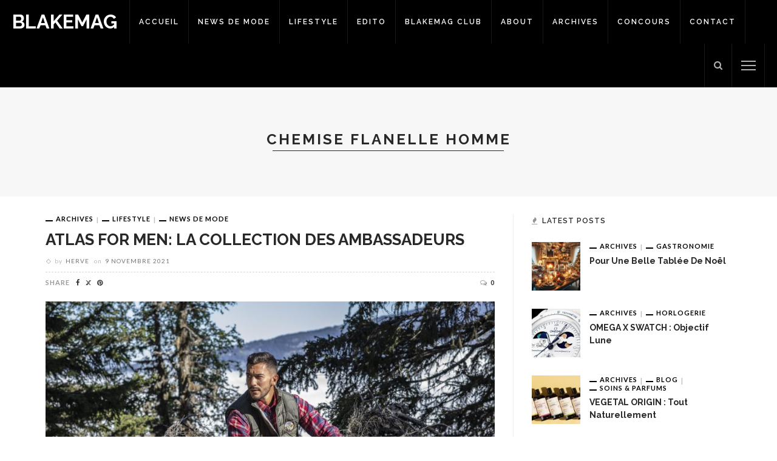

--- FILE ---
content_type: text/html; charset=UTF-8
request_url: https://blakemag.com/tag/chemise-flanelle-homme/
body_size: 14112
content:
<!DOCTYPE html>
<html lang="fr-FR">
<head>
	<meta charset="UTF-8"/>
	<meta http-equiv="X-UA-Compatible" content="IE=edge">
	<meta name="viewport" content="width=device-width, initial-scale=1.0">
	<link rel="profile" href="https://gmpg.org/xfn/11"/>
	<link rel="pingback" href=""/>
	<script type="application/javascript">var ruby_ajax_url = "https://blakemag.com/wp-admin/admin-ajax.php"</script><meta name='robots' content='index, follow, max-image-preview:large, max-snippet:-1, max-video-preview:-1' />
	<style>img:is([sizes="auto" i], [sizes^="auto," i]) { contain-intrinsic-size: 3000px 1500px }</style>
	
	<!-- This site is optimized with the Yoast SEO plugin v25.2 - https://yoast.com/wordpress/plugins/seo/ -->
	<title>chemise flanelle homme Archives - Blakemag</title>
	<link rel="preconnect" href="https://fonts.gstatic.com" crossorigin><link rel="preload" as="style" onload="this.onload=null;this.rel='stylesheet'" id="rb-preload-gfonts" href="https://fonts.googleapis.com/css?family=Raleway%3A400%2C700%2C600%7CLato%3A400%2C700&amp;display=swap" crossorigin><noscript><link rel="stylesheet" id="rb-preload-gfonts" href="https://fonts.googleapis.com/css?family=Raleway%3A400%2C700%2C600%7CLato%3A400%2C700&amp;display=swap"></noscript><link rel="canonical" href="https://blakemag.com/tag/chemise-flanelle-homme/" />
	<meta property="og:locale" content="fr_FR" />
	<meta property="og:type" content="article" />
	<meta property="og:title" content="chemise flanelle homme Archives - Blakemag" />
	<meta property="og:url" content="https://blakemag.com/tag/chemise-flanelle-homme/" />
	<meta property="og:site_name" content="Blakemag" />
	<meta property="og:image" content="https://blakemag.com/wp-content/uploads/2022/10/Blakemag_magazine_HACKETT_JENSON_BUTTON_AW22_cover-scaled.jpg" />
	<meta property="og:image:width" content="2560" />
	<meta property="og:image:height" content="1615" />
	<meta property="og:image:type" content="image/jpeg" />
	<meta name="twitter:card" content="summary_large_image" />
	<meta name="twitter:site" content="@theblakemen" />
	<script type="application/ld+json" class="yoast-schema-graph">{"@context":"https://schema.org","@graph":[{"@type":"CollectionPage","@id":"https://blakemag.com/tag/chemise-flanelle-homme/","url":"https://blakemag.com/tag/chemise-flanelle-homme/","name":"chemise flanelle homme Archives - Blakemag","isPartOf":{"@id":"https://blakemag.com/#website"},"primaryImageOfPage":{"@id":"https://blakemag.com/tag/chemise-flanelle-homme/#primaryimage"},"image":{"@id":"https://blakemag.com/tag/chemise-flanelle-homme/#primaryimage"},"thumbnailUrl":"https://blakemag.com/wp-content/uploads/2021/11/C1021_FRED_012.jpg","breadcrumb":{"@id":"https://blakemag.com/tag/chemise-flanelle-homme/#breadcrumb"},"inLanguage":"fr-FR"},{"@type":"ImageObject","inLanguage":"fr-FR","@id":"https://blakemag.com/tag/chemise-flanelle-homme/#primaryimage","url":"https://blakemag.com/wp-content/uploads/2021/11/C1021_FRED_012.jpg","contentUrl":"https://blakemag.com/wp-content/uploads/2021/11/C1021_FRED_012.jpg","width":6720,"height":4480},{"@type":"BreadcrumbList","@id":"https://blakemag.com/tag/chemise-flanelle-homme/#breadcrumb","itemListElement":[{"@type":"ListItem","position":1,"name":"Accueil","item":"https://blakemag.com/"},{"@type":"ListItem","position":2,"name":"chemise flanelle homme"}]},{"@type":"WebSite","@id":"https://blakemag.com/#website","url":"https://blakemag.com/","name":"Blakemag","description":"Le site du magazine Blake","potentialAction":[{"@type":"SearchAction","target":{"@type":"EntryPoint","urlTemplate":"https://blakemag.com/?s={search_term_string}"},"query-input":{"@type":"PropertyValueSpecification","valueRequired":true,"valueName":"search_term_string"}}],"inLanguage":"fr-FR"}]}</script>
	<!-- / Yoast SEO plugin. -->


<link rel='dns-prefetch' href='//fonts.googleapis.com' />
<link rel="alternate" type="application/rss+xml" title="Blakemag &raquo; Flux" href="https://blakemag.com/feed/" />
<link rel="alternate" type="application/rss+xml" title="Blakemag &raquo; Flux des commentaires" href="https://blakemag.com/comments/feed/" />
<link rel="alternate" type="application/rss+xml" title="Blakemag &raquo; Flux de l’étiquette chemise flanelle homme" href="https://blakemag.com/tag/chemise-flanelle-homme/feed/" />
<script type="text/javascript">
/* <![CDATA[ */
window._wpemojiSettings = {"baseUrl":"https:\/\/s.w.org\/images\/core\/emoji\/16.0.1\/72x72\/","ext":".png","svgUrl":"https:\/\/s.w.org\/images\/core\/emoji\/16.0.1\/svg\/","svgExt":".svg","source":{"concatemoji":"https:\/\/blakemag.com\/wp-includes\/js\/wp-emoji-release.min.js?ver=6.8.3"}};
/*! This file is auto-generated */
!function(s,n){var o,i,e;function c(e){try{var t={supportTests:e,timestamp:(new Date).valueOf()};sessionStorage.setItem(o,JSON.stringify(t))}catch(e){}}function p(e,t,n){e.clearRect(0,0,e.canvas.width,e.canvas.height),e.fillText(t,0,0);var t=new Uint32Array(e.getImageData(0,0,e.canvas.width,e.canvas.height).data),a=(e.clearRect(0,0,e.canvas.width,e.canvas.height),e.fillText(n,0,0),new Uint32Array(e.getImageData(0,0,e.canvas.width,e.canvas.height).data));return t.every(function(e,t){return e===a[t]})}function u(e,t){e.clearRect(0,0,e.canvas.width,e.canvas.height),e.fillText(t,0,0);for(var n=e.getImageData(16,16,1,1),a=0;a<n.data.length;a++)if(0!==n.data[a])return!1;return!0}function f(e,t,n,a){switch(t){case"flag":return n(e,"\ud83c\udff3\ufe0f\u200d\u26a7\ufe0f","\ud83c\udff3\ufe0f\u200b\u26a7\ufe0f")?!1:!n(e,"\ud83c\udde8\ud83c\uddf6","\ud83c\udde8\u200b\ud83c\uddf6")&&!n(e,"\ud83c\udff4\udb40\udc67\udb40\udc62\udb40\udc65\udb40\udc6e\udb40\udc67\udb40\udc7f","\ud83c\udff4\u200b\udb40\udc67\u200b\udb40\udc62\u200b\udb40\udc65\u200b\udb40\udc6e\u200b\udb40\udc67\u200b\udb40\udc7f");case"emoji":return!a(e,"\ud83e\udedf")}return!1}function g(e,t,n,a){var r="undefined"!=typeof WorkerGlobalScope&&self instanceof WorkerGlobalScope?new OffscreenCanvas(300,150):s.createElement("canvas"),o=r.getContext("2d",{willReadFrequently:!0}),i=(o.textBaseline="top",o.font="600 32px Arial",{});return e.forEach(function(e){i[e]=t(o,e,n,a)}),i}function t(e){var t=s.createElement("script");t.src=e,t.defer=!0,s.head.appendChild(t)}"undefined"!=typeof Promise&&(o="wpEmojiSettingsSupports",i=["flag","emoji"],n.supports={everything:!0,everythingExceptFlag:!0},e=new Promise(function(e){s.addEventListener("DOMContentLoaded",e,{once:!0})}),new Promise(function(t){var n=function(){try{var e=JSON.parse(sessionStorage.getItem(o));if("object"==typeof e&&"number"==typeof e.timestamp&&(new Date).valueOf()<e.timestamp+604800&&"object"==typeof e.supportTests)return e.supportTests}catch(e){}return null}();if(!n){if("undefined"!=typeof Worker&&"undefined"!=typeof OffscreenCanvas&&"undefined"!=typeof URL&&URL.createObjectURL&&"undefined"!=typeof Blob)try{var e="postMessage("+g.toString()+"("+[JSON.stringify(i),f.toString(),p.toString(),u.toString()].join(",")+"));",a=new Blob([e],{type:"text/javascript"}),r=new Worker(URL.createObjectURL(a),{name:"wpTestEmojiSupports"});return void(r.onmessage=function(e){c(n=e.data),r.terminate(),t(n)})}catch(e){}c(n=g(i,f,p,u))}t(n)}).then(function(e){for(var t in e)n.supports[t]=e[t],n.supports.everything=n.supports.everything&&n.supports[t],"flag"!==t&&(n.supports.everythingExceptFlag=n.supports.everythingExceptFlag&&n.supports[t]);n.supports.everythingExceptFlag=n.supports.everythingExceptFlag&&!n.supports.flag,n.DOMReady=!1,n.readyCallback=function(){n.DOMReady=!0}}).then(function(){return e}).then(function(){var e;n.supports.everything||(n.readyCallback(),(e=n.source||{}).concatemoji?t(e.concatemoji):e.wpemoji&&e.twemoji&&(t(e.twemoji),t(e.wpemoji)))}))}((window,document),window._wpemojiSettings);
/* ]]> */
</script>
<link rel='stylesheet' id='innovation_core_style-css' href='https://blakemag.com/wp-content/plugins/innovation-core/assets/style.css?ver=6.3' type='text/css' media='all' />
<link rel='stylesheet' id='sbi_styles-css' href='https://blakemag.com/wp-content/plugins/instagram-feed/css/sbi-styles.min.css?ver=6.9.1' type='text/css' media='all' />
<style id='wp-emoji-styles-inline-css' type='text/css'>

	img.wp-smiley, img.emoji {
		display: inline !important;
		border: none !important;
		box-shadow: none !important;
		height: 1em !important;
		width: 1em !important;
		margin: 0 0.07em !important;
		vertical-align: -0.1em !important;
		background: none !important;
		padding: 0 !important;
	}
</style>
<link rel='stylesheet' id='wp-block-library-css' href='https://blakemag.com/wp-includes/css/dist/block-library/style.min.css?ver=6.8.3' type='text/css' media='all' />
<style id='classic-theme-styles-inline-css' type='text/css'>
/*! This file is auto-generated */
.wp-block-button__link{color:#fff;background-color:#32373c;border-radius:9999px;box-shadow:none;text-decoration:none;padding:calc(.667em + 2px) calc(1.333em + 2px);font-size:1.125em}.wp-block-file__button{background:#32373c;color:#fff;text-decoration:none}
</style>
<style id='global-styles-inline-css' type='text/css'>
:root{--wp--preset--aspect-ratio--square: 1;--wp--preset--aspect-ratio--4-3: 4/3;--wp--preset--aspect-ratio--3-4: 3/4;--wp--preset--aspect-ratio--3-2: 3/2;--wp--preset--aspect-ratio--2-3: 2/3;--wp--preset--aspect-ratio--16-9: 16/9;--wp--preset--aspect-ratio--9-16: 9/16;--wp--preset--color--black: #000000;--wp--preset--color--cyan-bluish-gray: #abb8c3;--wp--preset--color--white: #ffffff;--wp--preset--color--pale-pink: #f78da7;--wp--preset--color--vivid-red: #cf2e2e;--wp--preset--color--luminous-vivid-orange: #ff6900;--wp--preset--color--luminous-vivid-amber: #fcb900;--wp--preset--color--light-green-cyan: #7bdcb5;--wp--preset--color--vivid-green-cyan: #00d084;--wp--preset--color--pale-cyan-blue: #8ed1fc;--wp--preset--color--vivid-cyan-blue: #0693e3;--wp--preset--color--vivid-purple: #9b51e0;--wp--preset--gradient--vivid-cyan-blue-to-vivid-purple: linear-gradient(135deg,rgba(6,147,227,1) 0%,rgb(155,81,224) 100%);--wp--preset--gradient--light-green-cyan-to-vivid-green-cyan: linear-gradient(135deg,rgb(122,220,180) 0%,rgb(0,208,130) 100%);--wp--preset--gradient--luminous-vivid-amber-to-luminous-vivid-orange: linear-gradient(135deg,rgba(252,185,0,1) 0%,rgba(255,105,0,1) 100%);--wp--preset--gradient--luminous-vivid-orange-to-vivid-red: linear-gradient(135deg,rgba(255,105,0,1) 0%,rgb(207,46,46) 100%);--wp--preset--gradient--very-light-gray-to-cyan-bluish-gray: linear-gradient(135deg,rgb(238,238,238) 0%,rgb(169,184,195) 100%);--wp--preset--gradient--cool-to-warm-spectrum: linear-gradient(135deg,rgb(74,234,220) 0%,rgb(151,120,209) 20%,rgb(207,42,186) 40%,rgb(238,44,130) 60%,rgb(251,105,98) 80%,rgb(254,248,76) 100%);--wp--preset--gradient--blush-light-purple: linear-gradient(135deg,rgb(255,206,236) 0%,rgb(152,150,240) 100%);--wp--preset--gradient--blush-bordeaux: linear-gradient(135deg,rgb(254,205,165) 0%,rgb(254,45,45) 50%,rgb(107,0,62) 100%);--wp--preset--gradient--luminous-dusk: linear-gradient(135deg,rgb(255,203,112) 0%,rgb(199,81,192) 50%,rgb(65,88,208) 100%);--wp--preset--gradient--pale-ocean: linear-gradient(135deg,rgb(255,245,203) 0%,rgb(182,227,212) 50%,rgb(51,167,181) 100%);--wp--preset--gradient--electric-grass: linear-gradient(135deg,rgb(202,248,128) 0%,rgb(113,206,126) 100%);--wp--preset--gradient--midnight: linear-gradient(135deg,rgb(2,3,129) 0%,rgb(40,116,252) 100%);--wp--preset--font-size--small: 13px;--wp--preset--font-size--medium: 20px;--wp--preset--font-size--large: 36px;--wp--preset--font-size--x-large: 42px;--wp--preset--spacing--20: 0.44rem;--wp--preset--spacing--30: 0.67rem;--wp--preset--spacing--40: 1rem;--wp--preset--spacing--50: 1.5rem;--wp--preset--spacing--60: 2.25rem;--wp--preset--spacing--70: 3.38rem;--wp--preset--spacing--80: 5.06rem;--wp--preset--shadow--natural: 6px 6px 9px rgba(0, 0, 0, 0.2);--wp--preset--shadow--deep: 12px 12px 50px rgba(0, 0, 0, 0.4);--wp--preset--shadow--sharp: 6px 6px 0px rgba(0, 0, 0, 0.2);--wp--preset--shadow--outlined: 6px 6px 0px -3px rgba(255, 255, 255, 1), 6px 6px rgba(0, 0, 0, 1);--wp--preset--shadow--crisp: 6px 6px 0px rgba(0, 0, 0, 1);}:where(.is-layout-flex){gap: 0.5em;}:where(.is-layout-grid){gap: 0.5em;}body .is-layout-flex{display: flex;}.is-layout-flex{flex-wrap: wrap;align-items: center;}.is-layout-flex > :is(*, div){margin: 0;}body .is-layout-grid{display: grid;}.is-layout-grid > :is(*, div){margin: 0;}:where(.wp-block-columns.is-layout-flex){gap: 2em;}:where(.wp-block-columns.is-layout-grid){gap: 2em;}:where(.wp-block-post-template.is-layout-flex){gap: 1.25em;}:where(.wp-block-post-template.is-layout-grid){gap: 1.25em;}.has-black-color{color: var(--wp--preset--color--black) !important;}.has-cyan-bluish-gray-color{color: var(--wp--preset--color--cyan-bluish-gray) !important;}.has-white-color{color: var(--wp--preset--color--white) !important;}.has-pale-pink-color{color: var(--wp--preset--color--pale-pink) !important;}.has-vivid-red-color{color: var(--wp--preset--color--vivid-red) !important;}.has-luminous-vivid-orange-color{color: var(--wp--preset--color--luminous-vivid-orange) !important;}.has-luminous-vivid-amber-color{color: var(--wp--preset--color--luminous-vivid-amber) !important;}.has-light-green-cyan-color{color: var(--wp--preset--color--light-green-cyan) !important;}.has-vivid-green-cyan-color{color: var(--wp--preset--color--vivid-green-cyan) !important;}.has-pale-cyan-blue-color{color: var(--wp--preset--color--pale-cyan-blue) !important;}.has-vivid-cyan-blue-color{color: var(--wp--preset--color--vivid-cyan-blue) !important;}.has-vivid-purple-color{color: var(--wp--preset--color--vivid-purple) !important;}.has-black-background-color{background-color: var(--wp--preset--color--black) !important;}.has-cyan-bluish-gray-background-color{background-color: var(--wp--preset--color--cyan-bluish-gray) !important;}.has-white-background-color{background-color: var(--wp--preset--color--white) !important;}.has-pale-pink-background-color{background-color: var(--wp--preset--color--pale-pink) !important;}.has-vivid-red-background-color{background-color: var(--wp--preset--color--vivid-red) !important;}.has-luminous-vivid-orange-background-color{background-color: var(--wp--preset--color--luminous-vivid-orange) !important;}.has-luminous-vivid-amber-background-color{background-color: var(--wp--preset--color--luminous-vivid-amber) !important;}.has-light-green-cyan-background-color{background-color: var(--wp--preset--color--light-green-cyan) !important;}.has-vivid-green-cyan-background-color{background-color: var(--wp--preset--color--vivid-green-cyan) !important;}.has-pale-cyan-blue-background-color{background-color: var(--wp--preset--color--pale-cyan-blue) !important;}.has-vivid-cyan-blue-background-color{background-color: var(--wp--preset--color--vivid-cyan-blue) !important;}.has-vivid-purple-background-color{background-color: var(--wp--preset--color--vivid-purple) !important;}.has-black-border-color{border-color: var(--wp--preset--color--black) !important;}.has-cyan-bluish-gray-border-color{border-color: var(--wp--preset--color--cyan-bluish-gray) !important;}.has-white-border-color{border-color: var(--wp--preset--color--white) !important;}.has-pale-pink-border-color{border-color: var(--wp--preset--color--pale-pink) !important;}.has-vivid-red-border-color{border-color: var(--wp--preset--color--vivid-red) !important;}.has-luminous-vivid-orange-border-color{border-color: var(--wp--preset--color--luminous-vivid-orange) !important;}.has-luminous-vivid-amber-border-color{border-color: var(--wp--preset--color--luminous-vivid-amber) !important;}.has-light-green-cyan-border-color{border-color: var(--wp--preset--color--light-green-cyan) !important;}.has-vivid-green-cyan-border-color{border-color: var(--wp--preset--color--vivid-green-cyan) !important;}.has-pale-cyan-blue-border-color{border-color: var(--wp--preset--color--pale-cyan-blue) !important;}.has-vivid-cyan-blue-border-color{border-color: var(--wp--preset--color--vivid-cyan-blue) !important;}.has-vivid-purple-border-color{border-color: var(--wp--preset--color--vivid-purple) !important;}.has-vivid-cyan-blue-to-vivid-purple-gradient-background{background: var(--wp--preset--gradient--vivid-cyan-blue-to-vivid-purple) !important;}.has-light-green-cyan-to-vivid-green-cyan-gradient-background{background: var(--wp--preset--gradient--light-green-cyan-to-vivid-green-cyan) !important;}.has-luminous-vivid-amber-to-luminous-vivid-orange-gradient-background{background: var(--wp--preset--gradient--luminous-vivid-amber-to-luminous-vivid-orange) !important;}.has-luminous-vivid-orange-to-vivid-red-gradient-background{background: var(--wp--preset--gradient--luminous-vivid-orange-to-vivid-red) !important;}.has-very-light-gray-to-cyan-bluish-gray-gradient-background{background: var(--wp--preset--gradient--very-light-gray-to-cyan-bluish-gray) !important;}.has-cool-to-warm-spectrum-gradient-background{background: var(--wp--preset--gradient--cool-to-warm-spectrum) !important;}.has-blush-light-purple-gradient-background{background: var(--wp--preset--gradient--blush-light-purple) !important;}.has-blush-bordeaux-gradient-background{background: var(--wp--preset--gradient--blush-bordeaux) !important;}.has-luminous-dusk-gradient-background{background: var(--wp--preset--gradient--luminous-dusk) !important;}.has-pale-ocean-gradient-background{background: var(--wp--preset--gradient--pale-ocean) !important;}.has-electric-grass-gradient-background{background: var(--wp--preset--gradient--electric-grass) !important;}.has-midnight-gradient-background{background: var(--wp--preset--gradient--midnight) !important;}.has-small-font-size{font-size: var(--wp--preset--font-size--small) !important;}.has-medium-font-size{font-size: var(--wp--preset--font-size--medium) !important;}.has-large-font-size{font-size: var(--wp--preset--font-size--large) !important;}.has-x-large-font-size{font-size: var(--wp--preset--font-size--x-large) !important;}
:where(.wp-block-post-template.is-layout-flex){gap: 1.25em;}:where(.wp-block-post-template.is-layout-grid){gap: 1.25em;}
:where(.wp-block-columns.is-layout-flex){gap: 2em;}:where(.wp-block-columns.is-layout-grid){gap: 2em;}
:root :where(.wp-block-pullquote){font-size: 1.5em;line-height: 1.6;}
</style>
<link rel='stylesheet' id='contact-form-7-css' href='https://blakemag.com/wp-content/plugins/contact-form-7/includes/css/styles.css?ver=6.0.6' type='text/css' media='all' />

<link rel='stylesheet' id='innovation-ruby-external-style-css' href='https://blakemag.com/wp-content/themes/innovation/assets/external_script/ruby-external-style.css?ver=6.3' type='text/css' media='all' />
<link rel='stylesheet' id='innovation-ruby-main-style-css' href='https://blakemag.com/wp-content/themes/innovation/assets/css/ruby-style.css?ver=6.3' type='text/css' media='all' />
<link rel='stylesheet' id='innovation-ruby-responsive-style-css' href='https://blakemag.com/wp-content/themes/innovation/assets/css/ruby-responsive.css?ver=6.3' type='text/css' media='all' />
<style id='innovation-ruby-responsive-style-inline-css' type='text/css'>
body {font-family:Raleway;font-weight:400;font-size:14px;color:#333;}.main-nav-wrap ul.main-nav-inner > li > a, .mobile-nav-wrap {font-family:Raleway;font-weight:600;text-transform:uppercase;font-size:12px;letter-spacing:2px;}.is-sub-menu li.menu-item, .mobile-nav-wrap .show-sub-menu > .sub-menu {font-family:Raleway;font-weight:600;text-transform:uppercase;font-size:10px;letter-spacing:1px;}.widget-title, .block-title, .related.products {font-family:Raleway;font-weight:600;text-transform:uppercase;font-size:12px;letter-spacing:1px;color:#282828;}.post-title, .review-info-score, .review-as {font-family:Raleway;font-weight:700;text-transform:capitalize;font-size:18px;color:#282828;}.post-meta-info, .review-info-intro {font-family:Lato;font-weight:400;text-transform:uppercase;font-size:10px;letter-spacing:1px;color:#777;}.post-cate-info, .box-share, .post-share-bar {font-family:Lato;font-weight:700;text-transform:uppercase;font-size:11px;letter-spacing:1px;}.post-btn, .pagination-load-more {font-family:Lato;font-weight:400;text-transform:uppercase;font-size:10px;letter-spacing:2px;}.main-nav-wrap ul.main-nav-inner > li > a, .nav-right-col {line-height: 72px;}.mobile-nav-button, .header-style-1 .logo-inner img{ height: 72px;}.ruby-is-stick .main-nav-wrap ul.main-nav-inner > li > a, .ruby-is-stick .nav-right-col { line-height: 48px;}.ruby-is-stick .mobile-nav-button{ height: 48px;}.header-style-1 .ruby-is-stick .logo-inner img{ height:48px;}@media only screen and (max-width: 991px) {.header-style-1 .nav-bar-wrap .main-nav-wrap ul.main-nav-inner > li > a, .header-style-1 .nav-bar-wrap .nav-right-col{line-height: 48px;}.header-style-1 .nav-bar-wrap .logo-inner img, .header-style-1 .nav-bar-wrap .mobile-nav-button{ height:48px;}}.is-sub-menu{ -webkit-box-shadow: 0 1px 10px 1px rgba(0, 0, 0, 0.08); box-shadow: 0 1px 10px 1px rgba(0, 0, 0, 0.08); }.main-nav-wrap ul.main-nav-inner > li.current-menu-item > a, .main-nav-wrap ul.main-nav-inner > li:hover > a,.main-nav-wrap ul.main-nav-inner > li:focus > a, .is-sub-menu li.menu-item a:hover, .is-sub-menu li.menu-item a:focus,.mobile-nav-wrap a:hover, .meta-info-el a:hover, .meta-info-el a:focus, .twitter-content.post-excerpt a,.entry a:not(button):hover, .entry a:not(button):focus, .entry blockquote:before, .logged-in-as a:hover, .logged-in-as a:focus,.user-name h3 a:hover, .user-name h3 a:focus, .cate-info-style-4 .cate-info-el,.cate-info-style-1 .cate-info-el, .cate-info-style-2 .cate-info-el{ color :#000000;}button[type="submit"], input[type="submit"], .page-numbers.current, a.page-numbers:hover, a.page-numbers:focus, .nav-bar-wrap,.btn:hover, .btn:focus, .is-light-text .btn:hover, .is-light-text .btn:focus, .widget_mc4wp_form_widget form,#ruby-back-top i:hover:before, #ruby-back-top i:hover:after, .single-page-links > *:hover, .single-page-links > *:focus, .single-page-links > span,.entry blockquote:after, .author-title a, .single-tag-wrap a:hover, .single-tag-wrap a:focus, #cancel-comment-reply-link:hover, #cancel-comment-reply-link:focus,a.comment-reply-link:hover, a.comment-reply-link:focus, .comment-edit-link:hover, .comment-edit-link:focus, .top-footer-wrap .widget_mc4wp_form_widget,.related-wrap .ruby-related-slider-nav:hover, .related-wrap .ruby-related-slider-nav:focus, .close-aside-wrap a:hover, .ruby-close-aside-bar a:focus,.archive-page-header .author-social a:hover, .archive-page-header .author-social a:hover:focus, .user-post-link a, .number-post, .btn-load-more,.is-light-text.cate-info-style-4 .cate-info-el, .cate-info-style-3 .cate-info-el:first-letter, .cate-info-style-1 .cate-info-el:before,.cate-info-style-2 .cate-info-el:before{ background-color :#000000;}.cate-info-style-3 .cate-info-el:after{ border-color: #000000;}.left-mobile-nav-button.mobile-nav-button, .nav-right-col, .main-nav-wrap ul.main-nav-inner > li:first-child > a, .main-nav-wrap ul.main-nav-inner > li > a, .nav-right-col > *{border-color: rgba(255,255,255,0.1);}.header-style-2 .logo-inner img { max-height: 220px;}.entry h1, .entry h2, .entry h3, .entry h4, .entry h5, .entry h6{ font-family :Raleway;}.entry h1, .entry h2, .entry h3, .entry h4, .entry h5, .entry h6{ font-weight :700;}.entry h1, .entry h2, .entry h3, .entry h4, .entry h5, .entry h6{ text-transform :capitalize;}.entry h1, .entry h2, .entry h3, .entry h4, .entry h5, .entry h6{ color :#282828;}.post-title.is-big-title { font-size :26px; }.post-title.is-small-title { font-size :14px; }.post-title.single-title { font-size :36px; }.post-excerpt, .entry.post-excerpt { font-size :13px; }#footer-copyright.is-background-color{ background-color: #282828;}.meta-info-tag {
    display: none;
}
</style>
<link rel='stylesheet' id='innovation-ruby-default-style-css' href='https://blakemag.com/wp-content/themes/innovation-child/style.css?ver=6.3' type='text/css' media='all' />
<link rel='stylesheet' id='innovation-ruby-custom-style-css' href='https://blakemag.com/wp-content/themes/innovation/custom/custom.css?ver=1.0' type='text/css' media='all' />
<script type="text/javascript" src="https://blakemag.com/wp-includes/js/jquery/jquery.min.js?ver=3.7.1" id="jquery-core-js"></script>
<script type="text/javascript" src="https://blakemag.com/wp-includes/js/jquery/jquery-migrate.min.js?ver=3.4.1" id="jquery-migrate-js"></script>
<!--[if lt IE 9]>
<script type="text/javascript" src="https://blakemag.com/wp-content/themes/innovation/assets/external_script/html5shiv.min.js?ver=3.7.3" id="html5-js"></script>
<![endif]-->
<link rel="preload" href="https://blakemag.com/wp-content/themes/innovation/assets/external_script/fonts/fontawesome-webfont.woff2?v=4.7.0" as="font" type="font/woff2" crossorigin="anonymous"> <link rel="https://api.w.org/" href="https://blakemag.com/wp-json/" /><link rel="alternate" title="JSON" type="application/json" href="https://blakemag.com/wp-json/wp/v2/tags/8257" /><link rel="EditURI" type="application/rsd+xml" title="RSD" href="https://blakemag.com/xmlrpc.php?rsd" />
<meta name="generator" content="WordPress 6.8.3" />
<style type="text/css">.broken_link, a.broken_link {
	text-decoration: line-through;
}</style><link rel="icon" href="https://blakemag.com/wp-content/uploads/2019/12/blakelittlelogo.png" sizes="32x32" />
<link rel="icon" href="https://blakemag.com/wp-content/uploads/2019/12/blakelittlelogo.png" sizes="192x192" />
<link rel="apple-touch-icon" href="https://blakemag.com/wp-content/uploads/2019/12/blakelittlelogo.png" />
<meta name="msapplication-TileImage" content="https://blakemag.com/wp-content/uploads/2019/12/blakelittlelogo.png" />
</head>
<body class="archive tag tag-chemise-flanelle-homme tag-8257 wp-embed-responsive wp-theme-innovation wp-child-theme-innovation-child ruby-body is-full-width is-header-style-1" itemscope  itemtype="https://schema.org/WebPage" >
<div class="main-aside-wrap">
			<div class="close-aside-wrap only-mobile">
			<a href="#" id="ruby-close-aside-bar">close</a>
		</div>
		<div class="main-aside-inner">
		<div class="aside-header-wrap">
															</div>

		<div id="mobile-navigation" class="mobile-nav-wrap">
	<ul id="menu-menu" class="mobile-nav-inner"><li id="menu-item-645" class="menu-item menu-item-type-custom menu-item-object-custom menu-item-home menu-item-645"><a href="https://blakemag.com">Accueil</a></li>
<li id="menu-item-397" class="menu-item menu-item-type-taxonomy menu-item-object-category menu-item-397 is-category-11"><a href="https://blakemag.com/category/news-de-mode/">News de Mode</a></li>
<li id="menu-item-17000" class="menu-item menu-item-type-taxonomy menu-item-object-category menu-item-has-children menu-item-17000 is-category-4141"><a href="https://blakemag.com/category/lifestyle/">Lifestyle</a>
<ul class="sub-menu">
	<li id="menu-item-26475" class="menu-item menu-item-type-taxonomy menu-item-object-category menu-item-26475 is-category-9"><a href="https://blakemag.com/category/horlogerie/">Horlogerie</a></li>
	<li id="menu-item-26519" class="menu-item menu-item-type-taxonomy menu-item-object-category menu-item-26519 is-category-8769"><a href="https://blakemag.com/category/joaillerie/">Joaillerie</a></li>
	<li id="menu-item-26518" class="menu-item menu-item-type-taxonomy menu-item-object-category menu-item-26518 is-category-8770"><a href="https://blakemag.com/category/lifestyle/gastronomie/">Gastronomie</a></li>
</ul>
</li>
<li id="menu-item-426" class="menu-item menu-item-type-taxonomy menu-item-object-category menu-item-426 is-category-12"><a href="https://blakemag.com/category/edito/">Edito</a></li>
<li id="menu-item-19213" class="menu-item menu-item-type-post_type menu-item-object-page menu-item-19213"><a href="https://blakemag.com/blakemag-club/">Blakemag Club</a></li>
<li id="menu-item-19200" class="menu-item menu-item-type-post_type menu-item-object-page menu-item-19200"><a href="https://blakemag.com/about/">About</a></li>
<li id="menu-item-479" class="menu-item menu-item-type-custom menu-item-object-custom menu-item-479"><a target="_blank" href="http://issuu.com/blakemagazine">Archives</a></li>
<li id="menu-item-7005" class="menu-item menu-item-type-custom menu-item-object-custom menu-item-7005"><a href="https://blakemag.com/?cat=1587">Concours</a></li>
<li id="menu-item-29089" class="menu-item menu-item-type-post_type menu-item-object-page menu-item-29089"><a href="https://blakemag.com/contact/">Contact</a></li>
</ul></div><!--#mobile navigation-->
					<div class="aside-content-wrap">
							</div>
		
	</div>
</div><!--#main aside wrap -->



<div class="main-site-outer">
	
<nav class="header-style-1 clearfix is-sticky">
	<div class="nav-bar-outer">
		<div class="nav-bar-wrap">
			<div class="nav-bar-fw">
			<div class="nav-bar-inner clearfix">

				<div class="nav-left-col">
					<div class="logo-wrap"  itemscope  itemtype="https://schema.org/Organization" >
	<div class="logo-inner">
					<a class="logo-text" href="https://blakemag.com/"><strong>Blakemag</strong></a>
			</div>
</div>
					<div id="navigation" class="main-nav-wrap"  role="navigation"  itemscope  itemtype="https://schema.org/SiteNavigationElement" >
	<ul id="menu-menu-1" class="main-nav-inner"><li class="menu-item menu-item-type-custom menu-item-object-custom menu-item-home menu-item-645"><a href="https://blakemag.com">Accueil</a></li><li class="menu-item menu-item-type-taxonomy menu-item-object-category menu-item-397 is-category-11"><a href="https://blakemag.com/category/news-de-mode/">News de Mode</a></li><li class="menu-item menu-item-type-taxonomy menu-item-object-category menu-item-has-children menu-item-17000 is-category-4141"><a href="https://blakemag.com/category/lifestyle/">Lifestyle</a><div class="sub-menu-wrap is-sub-menu"><ul class="sub-menu-inner">	<li class="menu-item menu-item-type-taxonomy menu-item-object-category menu-item-26475 is-category-9"><a href="https://blakemag.com/category/horlogerie/">Horlogerie</a></li>	<li class="menu-item menu-item-type-taxonomy menu-item-object-category menu-item-26519 is-category-8769"><a href="https://blakemag.com/category/joaillerie/">Joaillerie</a></li>	<li class="menu-item menu-item-type-taxonomy menu-item-object-category menu-item-26518 is-category-8770"><a href="https://blakemag.com/category/lifestyle/gastronomie/">Gastronomie</a></li></ul></div><!--#sub menu wrap --></li><li class="menu-item menu-item-type-taxonomy menu-item-object-category menu-item-426 is-category-12"><a href="https://blakemag.com/category/edito/">Edito</a></li><li class="menu-item menu-item-type-post_type menu-item-object-page menu-item-19213"><a href="https://blakemag.com/blakemag-club/">Blakemag Club</a></li><li class="menu-item menu-item-type-post_type menu-item-object-page menu-item-19200"><a href="https://blakemag.com/about/">About</a></li><li class="menu-item menu-item-type-custom menu-item-object-custom menu-item-479"><a target="_blank" href="http://issuu.com/blakemagazine">Archives</a></li><li class="menu-item menu-item-type-custom menu-item-object-custom menu-item-7005"><a href="https://blakemag.com/?cat=1587">Concours</a></li><li class="menu-item menu-item-type-post_type menu-item-object-page menu-item-29089"><a href="https://blakemag.com/contact/">Contact</a></li></ul></div><!--#navigaiton-->				</div>

				<div class="nav-right-col">
																
											<div class="nav-search-wrap">

	<a href="#" title="Search" class="ruby-ajax-form-search nav-search-icon">
		<i class="fa fa-search"></i>
	</a><!--#nav search button-->

	<div class="nav-search-from nav-search-from-wrap" style="display: none">
		<div class="nav-search-form-inner">
			<form class="search-form" method="get" action="https://blakemag.com/">
	<fieldset>
		<input type="text" class="field ruby-search-input" name="s" value="" placeholder="Search and hit enter&hellip;">
		<input type="submit" value="Search" class="btn">
	</fieldset>
</form>
		</div>
	</div>
</div>
					
					<div class="is-show mobile-nav-button">
	<a href="#" class="ruby-trigger" title="menu">
		<span class="icon-wrap"></span>
	</a>
</div><!-- #mobile menu button-->
				</div>
			</div>

			</div>
		</div>
	</div>
	
</nav><!--#nav outer -->
	<div class="main-site-wrap">
		<div class="side-area-mask"></div>
		<div class="site-wrap-outer">
			<div id="ruby-site-wrap" class="clearfix"><div class="archive-page-header">
	<div class="archive-title-wrap">
		<h1 class="archive-title post-title">
			chemise flanelle homme		</h1>
	</div>
</div><div class="ruby-page-wrap ruby-section row page-layout-wrap is-classic-layout no-big-first is-sidebar-right ruby-container"><div class="ruby-content-wrap page-layout-inner col-md-8 col-sm-12 content-with-sidebar" ><div class="ruby-ajax-wrap"><div class="row ruby-content-inner"><article class="post-wrap post-classic post-25464 post type-post status-publish format-standard has-post-thumbnail hentry category-archives category-lifestyle category-news-de-mode tag-amis tag-atlas-for-me tag-balade tag-blakemag tag-camaping tag-campagne tag-chaussures-homme tag-chemise-carreaux tag-chemise-flanelle-homme tag-chemise-homme tag-confort tag-doudoune-homme tag-famille tag-grande-taille-homme tag-homme tag-indoor tag-jeans tag-jeans-homme tag-lifestyle tag-magazine-2 tag-magazine-lifestyle tag-magazine-masculin tag-magazine-online tag-masculin tag-mode-homme tag-montagne tag-nature tag-online tag-outdour tag-parka-homme tag-petits-prix tag-polaire-homme tag-promenade tag-randonnee tag-style tag-veste-homme tag-vetement-homme tag-xxl">
	<div class="post-header">
		<div class="post-cate-info is-dark-text is-relative cate-info-style-1"><a class="cate-info-el is-cate-13" href="https://blakemag.com/category/archives/" title="Archives">Archives</a><a class="cate-info-el is-cate-4141" href="https://blakemag.com/category/lifestyle/" title="Lifestyle">Lifestyle</a><a class="cate-info-el is-cate-11" href="https://blakemag.com/category/news-de-mode/" title="News de Mode">News de Mode</a></div><!--post cate info-->		<h3 class="post-title is-big-title"><a href="https://blakemag.com/atlas-for-men-la-collection-des-ambassadeurs/" rel="bookmark" title="ATLAS FOR MEN: LA COLLECTION DES AMBASSADEURS">ATLAS FOR MEN: LA COLLECTION DES AMBASSADEURS</a></h3><!--#post title-->		<div class="post-meta-info"><span class="meta-info-el meta-info-author">
	<span class="meta-info-decs">by</span>
	<a class="vcard author" href="https://blakemag.com/author/herve/">
	Herve	</a>
</span>
<span class="meta-info-el meta-info-date">
	<span class="meta-info-decs">on</span>
	<time class="date updated" datetime="2021-11-09T12:59:13+00:00">9 novembre 2021</time>
</span><!--#date meta-->

</div><!--#meta info bar-->					<div class="post-share-bar is-relative is-dark-text is-cate-13"><span class="share-bar-decs">share</span><div class="share-bar-icon"><a href="https://www.facebook.com/sharer.php?u=https%3A%2F%2Fblakemag.com%2Fatlas-for-men-la-collection-des-ambassadeurs%2F" onclick="window.open(this.href, 'mywin','left=50,top=50,width=600,height=350,toolbar=0'); return false;"><i class="fa fa-facebook color-facebook"></i></a><a class="share-to-social" href="https://twitter.com/intent/tweet?text=ATLAS+FOR+MEN%3A+LA+COLLECTION+DES+AMBASSADEURS&amp;url=https%3A%2F%2Fblakemag.com%2Fatlas-for-men-la-collection-des-ambassadeurs%2F&amp;via=Blakemag" onclick="window.open(this.href, 'mywin','left=50,top=50,width=600,height=350,toolbar=0'); return false;"><i class="fa fa-twitter color-twitter"></i></a><a href="https://pinterest.com/pin/create/button/?url=https%3A%2F%2Fblakemag.com%2Fatlas-for-men-la-collection-des-ambassadeurs%2F&amp;media=https://blakemag.com/wp-content/uploads/2021/11/C1021_FRED_012-840x500.jpg&description=Atlas For Men est le spécialiste français et leader européen des vêtements et accessoires outdoor lifestyle pour hommes à petits prix et jusqu’au 5XL" onclick="window.open(this.href, 'mywin','left=50,top=50,width=600,height=350,toolbar=0'); return false;"><i class="fa fa-pinterest"></i></a></div><div class="share-bar-right">	<a href="https://blakemag.com/atlas-for-men-la-collection-des-ambassadeurs/#respond"><i class="fa fa-comments-o"></i><span>0</span></a>
</div></div>			</div>
	<div class="post-body">
		<div class="post-thumb-outer">
			<div class=" post-thumb is-image ruby-holder"><a href="https://blakemag.com/atlas-for-men-la-collection-des-ambassadeurs/" title="ATLAS FOR MEN: LA COLLECTION DES AMBASSADEURS" rel="bookmark"><img width="840" height="500" src="https://blakemag.com/wp-content/uploads/2021/11/C1021_FRED_012-840x500.jpg" class="attachment-innovation_ruby_840x500 size-innovation_ruby_840x500 wp-post-image" alt="" decoding="async" fetchpriority="high" /></a></div><!--#thumb wrap-->									</div>
					<div class="entry entry-content post-excerpt clearfix">
	<p><strong>Atlas For Men est le spécialiste français et leader européen des vêtements et accessoires outdoor lifestyle pour hommes. Pour cet hiver, Atlas For Men </strong><strong>lance sa collection des Ambassadeurs, co-créée et incarnée par des clients ; venus des quatre coins de la France, de tous âges, de toutes tailles et de </strong><strong>toutes morphologies du M au 5XL.</strong><br />
<strong>Depuis sa création en 1999, la marque se bat pour que chacun, quels que soient sa taille et son portefeuille, se sente libre de profiter de la nature, proche ou lointaine grâce à des produits qui allient liberté de mouvements, confort et résistance, à petits prix et jusqu’au 5XL (toutes les tailles au même prix).</strong><br />
<strong>Distribuée exclusivement en vente à distance (E-commerce et Catalogues), Atlas For Men a déjà conquis une communauté de plus de 7 millions de </strong><strong>clients sur ses 13 marchés avec son style authentique. Cette communauté de fidèles clients a répondu à l’appel d’Atlas For Men en 2019, lors de l’organisation du casting des Ambassadeurs pour fêter ses 20 ans.</strong></p>
<p><img decoding="async" class="wp-image-25467 aligncenter" src="https://blakemag.com/wp-content/uploads/2021/11/C1024_ORANGE_FRED_064-e1636458506526.jpg" alt="" width="850" height="1275" /></p>
<p><strong>UNE COLLECTION QUI INCARNE LES VALEURS D’ATLAS FOR MEN</strong></p>
<p><strong>AUTHENTICITÉ: Composée de pièces phares du dressing masculin, la collection des ambassadeurs pro-pose des basiques intemporels, loin d’une mode qui se démode.</strong></p>
<p><strong>LIBERTÉ: La collection des ambassadeurs décline des pièces qui allient liberté de mouvement et liberté d’être soi.</strong></p>
<p><strong>ACCESSIBILITÉ: La collection des ambassadeurs propose une gamme de produits confortables et à petits prix.</strong></p>
<p><strong>INCLUSIVITÉ / DIVERSITÉ: La collection des ambassadeurs comme toutes les collections Atlas For Men est déclinée jusqu’au 5XL (toutes les tailles au même prix) et s’adresse à tous les hommes.</strong></p>
<p><img decoding="async" class="wp-image-25470 aligncenter" src="https://blakemag.com/wp-content/uploads/2021/11/C1023_FRED_023-e1636458648861.jpg" alt="" width="850" height="1275" /></p>
<p><strong>Les heureux sélectionnés, aventuriers en herbe ou de l’extrême, ont intégré la communauté des ambassadeurs pour partir en micro-aventures avec </strong><strong>la marque, tester ses produits en conditions réelles et partager des moments privilégiés. La crise sanitaire n’a pas arrêté l’aventure, les tests se sont poursuivis dans les forêts et les jardins, et le confinement a même donné lieu à quelques shootings très inspirés sur les réseaux sociaux de la marque !</strong><br />
<strong>En parallèle des expéditions avec ses clients, les collaborateurs de l’entreprise sont eux aussi partis à l’aventure pour tester les produits, identifier leurs coups de cœur et proposer des axes d’améliorations.</strong><br />
<strong>Après avoir recueilli les retours, les idées créatives ou techniques et les produits favoris des ambassadeurs internes et externes, Atlas For Men a développé une collection sur-mesure répondant aux attentes et aux besoins de cette communauté de passionnés et d’explorateurs nature.</strong></p>
<p><img loading="lazy" decoding="async" class="wp-image-25469 aligncenter" src="https://blakemag.com/wp-content/uploads/2021/11/C1017_FRED_036-e1636458590928.jpg" alt="" width="851" height="567" /></p>
<p><strong>La collection des Ambassadeurs est née ! Un vestiaire d’indispensables de l’Aventurier, véritable hommage aux clients de la marque, aux « vrais gens » de toutes tailles, de tous âges, de toutes morphologies… à ceux qui font le succès d’Atlas For Men depuis 20 ans !</strong></p>
<p><strong>EXCLUSIVITÉ WEB</strong><br />
<strong>Une collection à découvrir dès le mois de novembre sur le site Atlas For Men</strong><br />
<a href="https://www.atlasformen.fr/decouverte/equipements/collection-capsule"><strong>https://www.atlasformen.fr/decouverte/equipements/collection-capsule</strong></a></p>
</div>
		
		<div class="post-btn is-medium-btn"><a class="btn" href="https://blakemag.com/atlas-for-men-la-collection-des-ambassadeurs/" rel="bookmark" title="ATLAS FOR MEN: LA COLLECTION DES AMBASSADEURS">read more</a></div><!--#read more button -->	</div>
</article>
</div><!--#content inner--></div><!--#blog ajax wrap--></div><!--#page inner--><div id="sidebar" class="sidebar-wrap col-md-4 col-sm-12 clearfix"  role="complementary"  itemscope  itemtype="https://schema.org/WPSideBar" ><div class="sidebar-inner"><aside id="innovation_ruby_block_post_widget-2" class="widget block-post-widget"><div class="widget-title"><h3>latest posts</h3></div><div class="post-widget-inner"><div class="post-wrap post-small-list">
			<div class="post-thumb-outer">
			<div class=" post-thumb is-image ruby-holder"><a href="https://blakemag.com/pour-une-belle-tablee-de-noel/" title="Pour une belle tablée de Noël" rel="bookmark"><img width="105" height="105" src="https://blakemag.com/wp-content/uploads/2025/12/IMAGE-DE-NOEL-POUR-BLAKE-105x105.jpg" class="attachment-innovation_ruby_105x105 size-innovation_ruby_105x105 wp-post-image" alt="" decoding="async" loading="lazy" srcset="https://blakemag.com/wp-content/uploads/2025/12/IMAGE-DE-NOEL-POUR-BLAKE-105x105.jpg 105w, https://blakemag.com/wp-content/uploads/2025/12/IMAGE-DE-NOEL-POUR-BLAKE-150x150.jpg 150w, https://blakemag.com/wp-content/uploads/2025/12/IMAGE-DE-NOEL-POUR-BLAKE-350x350.jpg 350w" sizes="auto, (max-width: 105px) 100vw, 105px" /></a></div><!--#thumb wrap-->					</div>
		<div class="post-header">
		<div class="post-cate-info is-dark-text is-relative cate-info-style-1"><a class="cate-info-el is-cate-13" href="https://blakemag.com/category/archives/" title="Archives">Archives</a><a class="cate-info-el is-cate-8770" href="https://blakemag.com/category/lifestyle/gastronomie/" title="Gastronomie">Gastronomie</a></div><!--post cate info-->		<h3 class="post-title is-small-title"><a href="https://blakemag.com/pour-une-belle-tablee-de-noel/" rel="bookmark" title="Pour une belle tablée de Noël">Pour une belle tablée de Noël</a></h3><!--#post title-->	</div>
</div>
<div class="post-wrap post-small-list">
			<div class="post-thumb-outer">
			<div class=" post-thumb is-image ruby-holder"><a href="https://blakemag.com/omega-x-swatch-objectif-lune/" title="OMEGA x SWATCH : Objectif Lune" rel="bookmark"><img width="105" height="105" src="https://blakemag.com/wp-content/uploads/2025/12/Blakemag_magazine_montres_homme_Omega-x-MoonSwatch_cover-105x105.jpg" class="attachment-innovation_ruby_105x105 size-innovation_ruby_105x105 wp-post-image" alt="" decoding="async" loading="lazy" srcset="https://blakemag.com/wp-content/uploads/2025/12/Blakemag_magazine_montres_homme_Omega-x-MoonSwatch_cover-105x105.jpg 105w, https://blakemag.com/wp-content/uploads/2025/12/Blakemag_magazine_montres_homme_Omega-x-MoonSwatch_cover-150x150.jpg 150w, https://blakemag.com/wp-content/uploads/2025/12/Blakemag_magazine_montres_homme_Omega-x-MoonSwatch_cover-350x350.jpg 350w" sizes="auto, (max-width: 105px) 100vw, 105px" /></a></div><!--#thumb wrap-->					</div>
		<div class="post-header">
		<div class="post-cate-info is-dark-text is-relative cate-info-style-1"><a class="cate-info-el is-cate-13" href="https://blakemag.com/category/archives/" title="Archives">Archives</a><a class="cate-info-el is-cate-9" href="https://blakemag.com/category/horlogerie/" title="Horlogerie">Horlogerie</a></div><!--post cate info-->		<h3 class="post-title is-small-title"><a href="https://blakemag.com/omega-x-swatch-objectif-lune/" rel="bookmark" title="OMEGA x SWATCH : Objectif Lune">OMEGA x SWATCH : Objectif Lune</a></h3><!--#post title-->	</div>
</div>
<div class="post-wrap post-small-list">
			<div class="post-thumb-outer">
			<div class=" post-thumb is-image ruby-holder"><a href="https://blakemag.com/vegetal-origin-tout-naturellement/" title="VEGETAL ORIGIN : tout naturellement" rel="bookmark"><img width="105" height="105" src="https://blakemag.com/wp-content/uploads/2025/11/blakemag_magazine_homme_soins_vegetal_origin_cover-105x105.jpg" class="attachment-innovation_ruby_105x105 size-innovation_ruby_105x105 wp-post-image" alt="" decoding="async" loading="lazy" srcset="https://blakemag.com/wp-content/uploads/2025/11/blakemag_magazine_homme_soins_vegetal_origin_cover-105x105.jpg 105w, https://blakemag.com/wp-content/uploads/2025/11/blakemag_magazine_homme_soins_vegetal_origin_cover-150x150.jpg 150w, https://blakemag.com/wp-content/uploads/2025/11/blakemag_magazine_homme_soins_vegetal_origin_cover-350x350.jpg 350w" sizes="auto, (max-width: 105px) 100vw, 105px" /></a></div><!--#thumb wrap-->					</div>
		<div class="post-header">
		<div class="post-cate-info is-dark-text is-relative cate-info-style-1"><a class="cate-info-el is-cate-13" href="https://blakemag.com/category/archives/" title="Archives">Archives</a><a class="cate-info-el is-cate-3" href="https://blakemag.com/category/blog/" title="Blog">Blog</a><a class="cate-info-el is-cate-10" href="https://blakemag.com/category/soins-parfums/" title="Soins &amp; Parfums">Soins &amp; Parfums</a></div><!--post cate info-->		<h3 class="post-title is-small-title"><a href="https://blakemag.com/vegetal-origin-tout-naturellement/" rel="bookmark" title="VEGETAL ORIGIN : tout naturellement">VEGETAL ORIGIN : tout naturellement</a></h3><!--#post title-->	</div>
</div>
<div class="post-wrap post-small-list">
			<div class="post-thumb-outer">
			<div class=" post-thumb is-image ruby-holder"><a href="https://blakemag.com/alpine-frissons-tricolores-au-coeur-du-mans/" title="Alpine, frissons tricolores au cœur du Mans" rel="bookmark"><img width="105" height="105" src="https://blakemag.com/wp-content/uploads/2025/09/COUVERTURE-ALPINE-105x105.jpg" class="attachment-innovation_ruby_105x105 size-innovation_ruby_105x105 wp-post-image" alt="" decoding="async" loading="lazy" srcset="https://blakemag.com/wp-content/uploads/2025/09/COUVERTURE-ALPINE-105x105.jpg 105w, https://blakemag.com/wp-content/uploads/2025/09/COUVERTURE-ALPINE-150x150.jpg 150w, https://blakemag.com/wp-content/uploads/2025/09/COUVERTURE-ALPINE-350x350.jpg 350w" sizes="auto, (max-width: 105px) 100vw, 105px" /></a></div><!--#thumb wrap-->					</div>
		<div class="post-header">
		<div class="post-cate-info is-dark-text is-relative cate-info-style-1"><a class="cate-info-el is-cate-13" href="https://blakemag.com/category/archives/" title="Archives">Archives</a><a class="cate-info-el is-cate-3" href="https://blakemag.com/category/blog/" title="Blog">Blog</a><a class="cate-info-el is-cate-4141" href="https://blakemag.com/category/lifestyle/" title="Lifestyle">Lifestyle</a><a class="cate-info-el is-cate-6" href="https://blakemag.com/category/magazine/" title="Magazine">Magazine</a></div><!--post cate info-->		<h3 class="post-title is-small-title"><a href="https://blakemag.com/alpine-frissons-tricolores-au-coeur-du-mans/" rel="bookmark" title="Alpine, frissons tricolores au cœur du Mans">Alpine, frissons tricolores au cœur du Mans</a></h3><!--#post title-->	</div>
</div>
</div></aside></div><!--#sidebar inner--></div><!--#close sidebar --></div><!--#page wrap--></div>
</div>

<footer id="footer" class="footer-wrap footer-style-1 is-light-text"  itemscope  itemtype="https://schema.org/WPFooter" >

	<div class="top-footer-wrap">
	<div class="top-footer-inner">
			</div>
</div><!--#top footer-->

			<div class="footer-area">
						
		</div><!--#footer area-->
	
</footer><!--#footer --></div>
</div>
<script type="speculationrules">
{"prefetch":[{"source":"document","where":{"and":[{"href_matches":"\/*"},{"not":{"href_matches":["\/wp-*.php","\/wp-admin\/*","\/wp-content\/uploads\/*","\/wp-content\/*","\/wp-content\/plugins\/*","\/wp-content\/themes\/innovation-child\/*","\/wp-content\/themes\/innovation\/*","\/*\\?(.+)"]}},{"not":{"selector_matches":"a[rel~=\"nofollow\"]"}},{"not":{"selector_matches":".no-prefetch, .no-prefetch a"}}]},"eagerness":"conservative"}]}
</script>
<!-- Instagram Feed JS -->
<script type="text/javascript">
var sbiajaxurl = "https://blakemag.com/wp-admin/admin-ajax.php";
</script>
<script type="text/javascript" src="https://blakemag.com/wp-content/plugins/innovation-core/assets/script.js?ver=6.3" id="innovation_core_script-js"></script>
<script type="text/javascript" src="https://blakemag.com/wp-includes/js/dist/hooks.min.js?ver=4d63a3d491d11ffd8ac6" id="wp-hooks-js"></script>
<script type="text/javascript" src="https://blakemag.com/wp-includes/js/dist/i18n.min.js?ver=5e580eb46a90c2b997e6" id="wp-i18n-js"></script>
<script type="text/javascript" id="wp-i18n-js-after">
/* <![CDATA[ */
wp.i18n.setLocaleData( { 'text direction\u0004ltr': [ 'ltr' ] } );
/* ]]> */
</script>
<script type="text/javascript" src="https://blakemag.com/wp-content/plugins/contact-form-7/includes/swv/js/index.js?ver=6.0.6" id="swv-js"></script>
<script type="text/javascript" id="contact-form-7-js-translations">
/* <![CDATA[ */
( function( domain, translations ) {
	var localeData = translations.locale_data[ domain ] || translations.locale_data.messages;
	localeData[""].domain = domain;
	wp.i18n.setLocaleData( localeData, domain );
} )( "contact-form-7", {"translation-revision-date":"2025-02-06 12:02:14+0000","generator":"GlotPress\/4.0.1","domain":"messages","locale_data":{"messages":{"":{"domain":"messages","plural-forms":"nplurals=2; plural=n > 1;","lang":"fr"},"This contact form is placed in the wrong place.":["Ce formulaire de contact est plac\u00e9 dans un mauvais endroit."],"Error:":["Erreur\u00a0:"]}},"comment":{"reference":"includes\/js\/index.js"}} );
/* ]]> */
</script>
<script type="text/javascript" id="contact-form-7-js-before">
/* <![CDATA[ */
var wpcf7 = {
    "api": {
        "root": "https:\/\/blakemag.com\/wp-json\/",
        "namespace": "contact-form-7\/v1"
    }
};
/* ]]> */
</script>
<script type="text/javascript" src="https://blakemag.com/wp-content/plugins/contact-form-7/includes/js/index.js?ver=6.0.6" id="contact-form-7-js"></script>
<script type="text/javascript" src="https://blakemag.com/wp-content/themes/innovation/assets/external_script/ruby-external-script.js?ver=6.3" id="innovation-ruby-external-script-js"></script>
<script type="text/javascript" id="innovation-ruby-main-script-js-extra">
/* <![CDATA[ */
var innovation_ruby_to_top = ["1"];
var innovation_ruby_single_popup_image = ["1"];
var innovation_ruby_popup_gallery = ["1"];
var innovation_ruby_touch_tooltip = ["1"];
/* ]]> */
</script>
<script type="text/javascript" src="https://blakemag.com/wp-content/themes/innovation/assets/js/ruby-script.js?ver=6.3" id="innovation-ruby-main-script-js"></script>
<script type="text/javascript" src="https://blakemag.com/wp-content/themes/innovation/custom/custom.js?ver=1.0" id="innovation-ruby-custom-script-js"></script>
</body>

</html>